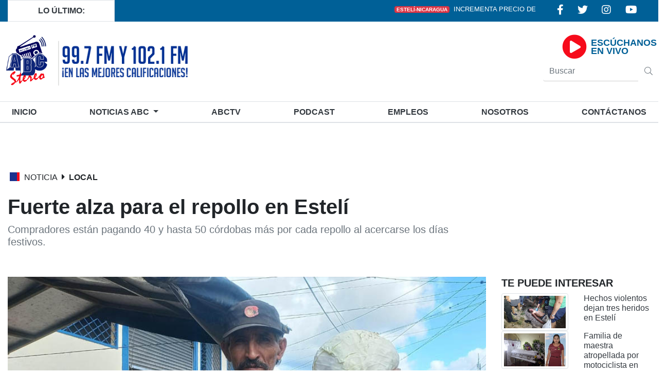

--- FILE ---
content_type: text/html; charset=utf-8
request_url: http://radioabcstereo.com/nota/23645_fuerte-alza-para-el-repollo-en-esteli
body_size: 9386
content:
<!doctype html>
<html lang="es">
<head>
    <!-- Google tag (gtag.js) -->
<script async src="https://www.googletagmanager.com/gtag/js?id=G-5YLSBLTNP3"></script>
<script>
  window.dataLayer = window.dataLayer || [];
  function gtag(){dataLayer.push(arguments);}
  gtag('js', new Date());

  gtag('config', 'G-5YLSBLTNP3');
</script>

    <meta property="og:url" content="http://www.radioabcstereo.com/nota/23645_fuerte-alza-para-el-repollo-en-esteli" />
<meta property="og:type" content="website" />
<meta property="og:title" content="Fuerte alza para el repollo en Estelí" />
<meta property="og:description" content="Compradores están pagando 40 y hasta 50 córdobas más por cada repollo al acercarse los días festivos." />
<meta property="og:image" content="http://www.radioabcstereo.com/img/img-noticias/12-2023/1701790137.jpg" />

<meta name="keywords" content="Fuerte,alza,para,el,repollo,en,Estelí" />

    <meta charset="utf-8">
    <meta name="viewport" content="width=device-width, initial-scale=1">

     <meta http-equiv="X-UA-Compatible" content="IE=edge,chrome=1">
   
    <title>Fuerte alza para el repollo en Estelí | ABC Stereo</title>
    <meta name="author" content="Eli José Moncada" />
    

    <!-- TECNOLOGIA SEO ARCED -->
        <meta name="description" content="Compradores están pagando 40 y hasta 50 córdobas más por cada repollo al acercarse los días festivos." />
    <!-- TECNOLOGIA SEO ARCED META INDEXACIÓN -->         
    <meta name="robots" content="Radio ABC Stereo, transmitiendo desde Estelí, Nicaragua. Escúchenos en línea e infórmese con las noticias más importantes." />
<!-- TECNOLOGIA SEO ARCED META INDEXACIÓN GOOGLE--> 
    <meta name="googlebot" content="Radio ABC Stereo, transmitiendo desde Estelí, Nicaragua. Escúchenos en línea e infórmese con las noticias más importantes." />
<!-- TECNOLOGIA SEO ARCED MY BOX DE GOOGLE--> 
    <meta name="google" content="nositelinkssearchbox" />
<!-- TECNOLOGIA SEO ARCED PROPIETARIOS--> 
    <meta name="google-site-verification" content="Radio ABC Stereo Estelí" />
    

    <link rel="icon" type="icon"   href="http://radioabcstereo.com/favicon.ico">

    <script type="application/ld+json">
{
  "@context": "http://schema.org/",
  "@type": "Review",
  "itemReviewed": {
    "@type": "Organization",
    "name": "Radio ABC Stereo Estelí"
  },
  "author": {
    "@type": "Person",
    "name": "Radio ABC"
  },
  "reviewRating": {
    "@type": "Rating",
    "ratingValue": "7",
    "bestRating": "10"
  },
  "publisher": {
    "@type": "Organization",
    "name": "RADIO ABC"
  }
}
</script>     



    <!-- Scripts -->
    <script src="http://radioabcstereo.com/js/app.js" defer></script>
   
    <script src="https://code.jquery.com/jquery-3.5.1.slim.min.js" integrity="sha384-DfXdz2htPH0lsSSs5nCTpuj/zy4C+OGpamoFVy38MVBnE+IbbVYUew+OrCXaRkfj" crossorigin="anonymous"></script>
    
    <!-- Fonts -->
    <link rel="dns-prefetch" href="//fonts.gstatic.com">
    <!--<link href="https://fonts.googleapis.com/css?family=Nunito" rel="stylesheet">-->

    <!-- Styles -->
    <link href="http://radioabcstereo.com/css/app.css" rel="stylesheet">
    <link href="http://radioabcstereo.com/fontawesome/css/all.min.css" rel="stylesheet">
   
    <link rel="stylesheet" href="http://radioabcstereo.com/css/css.css" media="print">
    <link href="https://fonts.googleapis.com/css2?family=Montserrat:wght@900&display=swap" rel="stylesheet">
    <link rel="stylesheet" href="https://stackpath.bootstrapcdn.com/bootstrap/4.5.2/css/bootstrap.min.css" integrity="sha384-JcKb8q3iqJ61gNV9KGb8thSsNjpSL0n8PARn9HuZOnIxN0hoP+VmmDGMN5t9UJ0Z" crossorigin="anonymous">

     
       
              
  <style>

    body
    {
      font-family: "Helvetica Neue", sans-serif !important;
      
    }
    .container
    {
      max-width: 1500px;
    }
    .color-red
    {
      color: #f60b1b !important;
    }
    .bg-red
    {
      background-color: #f60b1b !important;
    }
    .border-b
{
     border-bottom: 3px solid #1b328e !important;
}
.lds-dual-ring {
  display: inline-block;
  width: 80px;
  height: 80px;
  bottom: 30%;
  right: 40%;
}
.lds-dual-ring:after {
  content: " ";
  display: block;
  width: 64px;
  height: 64px;
  margin: 8px;
  border-radius: 50%;
  border: 6px solid #6c757d;
  border-color: #6c757d transparent #6c757d transparent;
  animation: lds-dual-ring 1.2s linear infinite;
}
@keyframes lds-dual-ring {
  0% {
    transform: rotate(0deg);
  }
  100% {
    transform: rotate(360deg);
  }
}

  </style>
   
</head>
<body >
  <div id="spinner" class="justify-content-center d-flex flex-column" style="background-color: #e8e8e8; width: 100%; height: 100vh; position: fixed; z-index: 3;">
    <div class="align-self-center">
       <img  style="width: 5rem; height: 5rem;" role="status" src="http://radioabcstereo.com/img/brand.png" alt="">
    </div>
    <div class="align-self-center ">

       
        <span  class="spinner-border "></span>
          
    </div>  
    
  </div>


  <!--bar-->
<div class="container-fluid azul-claro d-none   d-lg-block  ">
  <div class="container ">
    <div class="row print-hidden">
      <div class="col-2 col-md-2 col-lg-2 text-dark text-center bg-white border align-self-center ">
        <div class="font-weight-bold p-2">
          LO ÚLTIMO:
        </div>

      </div>
      <div class="col-12 col-md-8 col-lg-8  align-self-center">
        <div class="  text-center ">
          <marquee behavior="scroll" direction="left" style=" font-size: 0.8rem;">

                        <span class="badge badge-danger mr-2 text-uppercase">Estelí-Nicaragua</span><a class="text-white text-uppercase mr-3" href="http://radioabcstereo.com/nota/27996_incrementa-precio-del-oro-y-la-plata-en-esteli">Incrementa precio del oro y la plata en Estelí</a>
                        <span class="badge badge-danger mr-2 text-uppercase">Nueva Segovia-Nicaragua</span><a class="text-white text-uppercase mr-3" href="http://radioabcstereo.com/nota/27995_aseguran-funcionamiento-de-13-cdi-en-nueva-segovia">Aseguran funcionamiento de 13 CDI en Nueva Segovia</a>
                        <span class="badge badge-danger mr-2 text-uppercase">Estelí-Nicaragua</span><a class="text-white text-uppercase mr-3" href="http://radioabcstereo.com/nota/27994_sostienen-encuentro-con-representantes-del-sector-turismo-en-esteli">Sostienen encuentro con representantes del sector turismo en Estelí</a>
                        <span class="badge badge-danger mr-2 text-uppercase">Nueva Segovia-Nicaragua</span><a class="text-white text-uppercase mr-3" href="http://radioabcstereo.com/nota/27993_mujer-enfrenta-juicio-por-homicidio-ocurrido-en-quilali">Mujer enfrenta juicio por homicidio ocurrido en Quilalí</a>
                        <span class="badge badge-danger mr-2 text-uppercase">Texas-Estados Unidos</span><a class="text-white text-uppercase mr-3" href="http://radioabcstereo.com/nota/27992_apoyan-a-familia-de-jinotegano-fallecido-en-un-centro-de-detencion-de-texas">Apoyan a familia de jinotegano fallecido en un centro de detención de Texas</a>
            
          </marquee>
        </div>
              </div>
      <div class=" col-md-2 col-lg-2 align-self-center ">
        <div class="d-flex justify-content-around">
          <a class="text-white" style="padding-right: 5px;" target="_blank" href="https://www.facebook.com/radioabcesteli/?fref=ts"> <i class="fab fa-facebook-f" style="font-size: 20px;"></i></a>
          <a class="text-white" style="padding-right: 5px;" target="_blank" href="https://twitter.com/radioabcesteli"> <i class="fab fa-twitter" style="font-size: 20px;"></i></a>
          <a class="text-white" style="padding-right: 5px;" target="_blank" href="https://www.instagram.com/radioabcesteli/"> <i class="fab fa-instagram" style="font-size: 20px;"></i></a>
          <a class="text-white" target="_blank" href="https://www.youtube.com/channel/UC4jgoYzXPyiQ-JejLctLtlA"> <i class="fab fa-youtube" style="font-size: 20px;"></i></a>

        </div>
      </div>

    </div>
  </div>
</div>
<!--end-bar-->



<!--header-->
<div class="container p-0 d-none  d-lg-block imprimir">
  <header class="py-3 print-hidden">




    <div class="row align-items-center justify-content-end">


      <div class="col-lg-4 mt-2">
        <div class="d-flex">
          <div>
            <a href="http://radioabcstereo.com"><img class="img-fluid " width="120px" src="http://radioabcstereo.com/img/brand.png" alt="Logo">
          </div>
          <div>
          <a href="http://radioabcstereo.com"><img class="img-fluid" src="http://radioabcstereo.com/img/slogans2.png" alt="slogan"></a>
          </div>
        </div>
      </div>


      <div class="col-lg-4 ">

       

      </div>



      <div class="col-lg-4 ">

        <div class="row ">

          <div class="col-md-8 align-self-center p-0">
            <div class=" mr-2 float-right">
              <a href="http://radioabcstereo.com/escuchar" target="_blank">
              <i class="fas fa-play-circle color-red" style="font-size: 3rem;"></i>
              </a>
            </div>

          </div>
          <div class="col-md-4 align-self-center p-0">
          <a href="http://radioabcstereo.com/escuchar" target="_blank">
            <div class="font-weight-bold " style="line-height: 16px;  font-size: 1.1rem; color: #006097;">
              ESCÚCHANOS <br> EN VIVO

            </div>
          </a>
          </div>
          <div class="col-md-12">
            <div class="float-right" style="max-width: 14rem;">
              <form action="http://radioabcstereo.com/buscar" method="get">
                <div class="form-group mt-1">
                  <div class="input-group mb-3">

                    <input type="search" class="form-control text-dark " name="buscar" required="" placeholder="Buscar" aria-label="" aria-describedby="basic-addon1">
                    <div class="input-group-prepend">
                      <button class="btn btn-outline-secondary border-0" type="submit"><i class="fal fa-search"></i></button>
                    </div>
                  </div>
                </div>
              </form>
            </div>

          </div>


        </div>

      </div>



    </div>




  </header>
</div>
<!--end-header-->




<div class="media-print">

  <nav class="navbar navbar-expand-lg  navbar-fixed bg-white container p-0 fixed-sm-top " style="border-bottom: 2px solid #dee2e6!important;">
  <button class="navbar-toggler" type="button" data-toggle="collapse" data-target="#navbarNavDropdown" aria-controls="navbarNavDropdown" aria-expanded="false" aria-label="Toggle navigation">

<i class="far fa-bars text-dark ml-2" style="font-size: 1.6rem;"></i>
</button>
    <a id="logo-small" class="navbar-brand text-white pl-2 " href="http://radioabcstereo.com"><img width="50px" src="http://radioabcstereo.com/img/brand.png" alt="Logo"></a>
   

    <a href="http://radioabcstereo.com/escuchar " class="escuchanos" target="_blank">
      <div class="d-flex  p-1 px-2 rounded-lg">
        <div> <i style="font-size: 1.7rem;" class="far fa-play-circle text-dark mr-2"></i></div>
        <div class="align-self-center"> <small class="text-white font-weight-bold escuchanos"> </small></div>
      </div>
    </a>
   
    <div class="collapse navbar-collapse justify-content-center" id="navbarNavDropdown">
      <div class="container border-top" >

        <ul class="navbar-nav justify-content-between text-uppercase font-weight-bold text-md-center " style="font-size: 1rem; width: 100%;">
          <li class="nav-item buscador py-2" style="display: none;">

            <div class="form-row align-items-center">
              <div class="col-auto">
                <form action="http://radioabcstereo.com/buscar" method="get">

                  <input required type="text" name="buscar" class="form-control mb-2" id="inlineFormInput" placeholder="Buscar ">
              </div>

              <div class="input-group-prepend">
                <i class="fal fa-search"></i>
              </div>
              </form>

            </div>

          </li>
          <li class="nav-item  nav-link-hover  ">
           
            <a class="nav-link  text-dark " href="http://radioabcstereo.com">Inicio <span class="sr-only">(current)</span></a>
          
          </li>
          <li class="nav-item dropdown nav-link-hover  ">
            <a class="nav-link dropdown-toggle text-dark   " href="#" id="navbarDropdownMenuLink" data-toggle="dropdown" aria-haspopup="true" aria-expanded="false">
              Noticias <span>ABC</span>
            </a>
            <div class="dropdown-menu" aria-labelledby="navbarDropdownMenuLink">
              <a class="dropdown-item" href="http://radioabcstereo.com/locales">Locales</a>
              <a class="dropdown-item" href="http://radioabcstereo.com/departamentales">Departamentales</a>
              <a class="dropdown-item" href="http://radioabcstereo.com/nacionales">Nacionales</a>

              <a class="dropdown-item" href="http://radioabcstereo.com/internacionales">Internacionales</a>

            </div>
          </li>
          <li class="nav-item nav-link-hover ">
            <a class="nav-link text-dark  " href="http://radioabcstereo.com/abctv">ABCtv</a>
          </li>
          <li class="nav-item nav-link-hover ">
            <a class="nav-link text-dark  " href="http://radioabcstereo.com/abc/podcast">Podcast</a>
          </li>
          <li class="nav-item nav-link-hover ">
            <a class="nav-link text-dark   " href="http://radioabcstereo.com/empleos"><span>Empleos</span></a>
          </li>
          <li class="nav-item nav-link-hover ">
            <a class="nav-link text-dark  " href="http://radioabcstereo.com/nosotros">Nosotros</a>
          </li>
          <li class="nav-item  nav-link-hover   ">
            <a class="nav-link text-dark " href="http://radioabcstereo.com/contactanos">Contáctanos</a>
          </li>

          <li class="nav-item mt-2 escuchanos-nav text-center">
            <a target="_blank" href="http://radioabcstereo.com/escuchar"><i style="font-size: 1rem; color: red; padding-right: 5px;" class="far fa-play-circle ml-3 border-right"></i><small class="text-dark">Escúchanos</small></a>

          </li>
          <li class="nav-hidden position-relative">
            <button id="boton" type="button" class="btn btn-link"> <i class="far fa-search text-dark mt-1 ml-2" style="font-size: 20px;"></i></button>


            <div id="formulario" class="d-none position-absolute" style="right: 10%;" >


              <form action="http://radioabcstereo.com/buscar" method="get">
                <div class="d-flex flex-nowrap" style="width: 15rem;">
                  <div > <input required type="text" name="buscar" class="form-control mb-2" id="inlineFormInput" placeholder="Buscar "></div>
                  <div > <button type="submit" class="btn btn-primary mb-2">Buscar</button></div>
                </div>


              </form>
            </div>

            <script>
              var boton = document.getElementById('boton');
              var element = document.getElementById('formulario');
              boton.addEventListener('click', function() {


                element.classList.toggle("d-block");
              });
            </script>




          </li>

        </ul>

      </div>

    </div>
  </nav>


</div>
  
 
 
 
  

<div class="container mt-5 ">
  <br class="mt-5 mt-md-0 mt-lg-0">
  <br class="mt-5 mt-md-0 mt-lg-0">
  <div class="d-flex  ">
  <div class="ml-1" style="border-left: 14px solid #1b328e ;
    box-shadow: 5px 0px 0px 0px #f60b1b inset;  height: 17px; width: 20px;"></div>
    <div>
    <h4 class="h6 ml-2">NOTICIA</h4>
    </div><i class="fas fa-caret-right ml-2" style="font-size: 17px;"></i>
    <div>
      <h4 class="h6 font-weight-bold  ml-2 wow fadeInUp text-uppercase" data-wow-delay="0.2s">Local</h4>
    </div>
  </div>
</div>

<div class="container mt-3">
  <div class="row">
    <div class="col-12 col-sm-12 col-md-9 col-lg-9">
      <h1 class="font-weight-bold">Fuerte alza para el repollo en Estelí</h1>
      <h2 class="text-muted h5">Compradores están pagando 40 y hasta 50 córdobas más por cada repollo al acercarse los días festivos.</h2>
    </div>
  </div>

</div>
<div class="container mt-5">
  <div class="row ">
    <!--FILA-PRINCIPAL-->
    <div class="col-12 col-sm-12 col-md-9 col-lg-9 ">
      <img class=" w-100 " src="http://radioabcstereo.com/img/img-noticias/12-2023/1701790137.jpg" alt="Comerciantes y compradores reportan alza en el precio del repollo. Foto: Cortesía/Radio ABC Stereo" title="Comerciantes y compradores reportan alza en el precio del repollo. Foto: Cortesía/Radio ABC Stereo">

      <!--Pie de la imagen-->



      <div class="d-flex text-center justify-content-center text-muted">
        <div><i class="fas fa-camera mr-2"></i></div>
        <div>
          <small>Comerciantes y compradores reportan alza en el precio del repollo. Foto: Cortesía/Radio ABC Stereo</small>
        </div>

      </div>
      <hr>



            <a title="Más notas sobre este autor" target="_blank" class="text-dark" href="http://radioabcstereo.com/noticias/Famnuel Úbeda">
        <div class="mr-3"><i class="fad fa-id-card "></i><span class="h6 p-2"><span class="badge badge-secondary mr-2">                                                                                                                                            Periodista
                                                                                                                                                                                                                                                                                                                                                                                                                                                                                                                                                                                                                                                                                                                                                                    </span>Famnuel Úbeda<br></span>
                    </div>
      </a>

      <div class="d-md-flex">
        <div class="mr-3"><i class="fal fa-clock "></i><span class="h6 p-2 ">5-Diciembre-2023</span></div>
        <div class="mr-3"><i class="far fa-map-marker-alt"></i><span class="h6 p-2 ">Estelí-Nicaragua</span></div>
        <div class="mr-3"><button class="btn btn-default p-0" type="button" onclick="javascript:window.print()"><i class="fal fa-print mr-1"></i><span class="h6  ">Imprimir</span></button></div>
      </div>






      <!--Pie de la imagen-->

      <!--contenido-->
      <div class=" mt-5">

        <div id="contenido-nota">

          <p>El precio del repollo incrementó hasta en un 50 por ciento según los comerciantes de productos perecederos del mercado Alfredo Lazo, de la ciudad de Estelí, quienes atribuyen el alza a que existe una mínima oferta que no está satisfaciendo la demanda.</p><p>El repollo grande que se comercializaba a 60 córdobas, ahora cuesta 100 córdobas. Así mismo los repollos más pequeños que se cotizaban entre los 15 y 20 córdobas, con el incremento están ahora hasta en 40 córdobas.&nbsp;</p><p>Los repollos que antes valían 40 córdobas ahora se venden a 80 córdobas, agregaron los comerciantes Mario Zeledón y Concepción Ruiz.</p>

        </div>

      </div>

      <!--ENCUESTA -->

      <!--
          <section id="encuesta" class="container mt-5 wow fadeInUp">

            <h3>¿ Te fue de interés esta noticia ?</h3>
            <h5>Regálanos un minuto por favor.</h5>
            <div class="card">
              <form class="form">


                <h5 class="text-center">Danos tu calificación:</h5>
                <div class="custom-control custom-radio form-group border-bottom ">
                  <input type="radio" checked="" class="custom-control-input" id="defaultGroupExample1" name="groupOfDefaultRadios" value="23645-Definitivamente">
                  <label class="custom-control-label" for="defaultGroupExample1">Si, definitivamente</label>
                </div>
        -->
      <!-- Group of default radios - option 2 -->
      <!--
                <div class="custom-control custom-radio form-group border-bottom">
                  <input type="radio" class="custom-control-input" id="defaultGroupExample2" name="groupOfDefaultRadios" value="23645-Interesante">
                  <label class="custom-control-label" for="defaultGroupExample2">No, es poco interesante</label>
                </div>
-->
      <!-- Group of default radios - option 3 -->
      <!--
                <div class="custom-control custom-radio form-group border-bottom">
                  <input type="radio" class="custom-control-input" id="defaultGroupExample3" name="groupOfDefaultRadios" value="23645-Indiferente">
                  <label class="custom-control-label" for="defaultGroupExample3">Me es indiferente</label>
                </div>
                <button type="button" id="btn-encuesta" class="btn btn-primary text-white">Calificar</button>

              </form>
            </div>
          </section>
-->

      <!--FIN ENCUESTA -->

      <!--share-->
      <hr>
      <h4 class="mt-3"><span class="badge badge-primary">Comparte esta noticia<i class="fas fa-share-alt text-white ml-1"></i></span></h4>
      <div class="d-flex mb-2">
        <div class="mr-2">
          <div class="fb-share-button" data-href="http://www.radioabcstereo.com/nota/23645_fuerte-alza-para-el-repollo-en-esteli" data-layout="button_count">
          </div>
        </div>
        <div class="mr-2">
          <a style="border-radius: 3px; background: #1da1f2;" target="_blank " href="https://twitter.com/share?ref_src=twsrc%5Etfw" class="twitter-share-button  text-white pl-2 pr-2" data-show-count="true">Tweet</a>
        </div>
        <div class="mr-2"><a style="border-radius: 3px;" class="badge-info text-white pl-2 pr-2 bg-dark" href="mailto:?subject=Noticia&amp;body=Noticia ABC http://www.radioabcstereo.com/nota/23645_fuerte-alza-para-el-repollo-en-esteli" title="Compartir por correo">
            <i class="fal fa-envelope mr-1" style="font-size: 12px;"></i><span>Email</span>
          </a></div>
      </div>

      <!--FinShare-->
   
      <div class="d-sm-block d-md-none">
        <hr>
      <h5 class="font-weight-bold text-center">TE PUEDE INTERESAR</h5>
                <a class="text-dark" href="http://radioabcstereo.com/nota/27971_hechos-violentos-dejan-tres-heridos-en-esteli">
          <div class="row">

            <div class="col-6 align-self-center">
              <img class=" img-thumbnail" src="http://radioabcstereo.com/img/img-noticias/01-2026/1769434590.jpg" alt="Cargando..">
            </div>
            <div class="col-6 align-self-center">

              <h6>Hechos violentos dejan tres heridos en Estelí</h6>
            </div>

          </div>
        </a>
                <a class="text-dark" href="http://radioabcstereo.com/nota/27969_familia-de-maestra-atropellada-por-motociclista-en-esteli-no-mediara">
          <div class="row">

            <div class="col-6 align-self-center">
              <img class=" img-thumbnail" src="http://radioabcstereo.com/img/img-noticias/01-2026/1769434362.jpg" alt="Cargando..">
            </div>
            <div class="col-6 align-self-center">

              <h6>Familia de maestra atropellada por motociclista en Estelí no mediará</h6>
            </div>

          </div>
        </a>
                <a class="text-dark" href="http://radioabcstereo.com/nota/27982_fallece-acompanante-de-moto-meses-despues-de-sufrir-accidente-en-esteli">
          <div class="row">

            <div class="col-6 align-self-center">
              <img class=" img-thumbnail" src="http://radioabcstereo.com/img/img-noticias/01-2026/1769621569.jpg" alt="Cargando..">
            </div>
            <div class="col-6 align-self-center">

              <h6>Fallece acompañante de moto meses después de sufrir accidente en Estelí</h6>
            </div>

          </div>
        </a>
                <a class="text-dark" href="http://radioabcstereo.com/nota/27975_prision-preventiva-para-motociclista-que-atropello-a-senora-en-esteli">
          <div class="row">

            <div class="col-6 align-self-center">
              <img class=" img-thumbnail" src="http://radioabcstereo.com/img/img-noticias/01-2026/1769464787.jpg" alt="Cargando..">
            </div>
            <div class="col-6 align-self-center">

              <h6>Prisión preventiva para motociclista que atropelló a señora en Estelí</h6>
            </div>

          </div>
        </a>
                <a class="text-dark" href="http://radioabcstereo.com/nota/27988_internos-del-penal-puertas-de-la-esperanza-en-esteli-inician-ciclo-escolar-2026">
          <div class="row">

            <div class="col-6 align-self-center">
              <img class=" img-thumbnail" src="http://radioabcstereo.com/img/img-noticias/01-2026/1769630756.jpg" alt="Cargando..">
            </div>
            <div class="col-6 align-self-center">

              <h6>Internos del penal “Puertas de La Esperanza” en Estelí inician ciclo escolar 2026</h6>
            </div>

          </div>
        </a>
                <hr>
      </div>
      <!--fb-widget-->
      <div id="fb-root" class=""></div>
      <script async defer crossorigin="anonymous" src="https://connect.facebook.net/es_LA/sdk.js#xfbml=1&version=v6.0"></script>
      <div class="fb-page  d-block d-md-none" data-href="https://www.facebook.com/radioabcesteli" data-tabs="timeline" data-width="" data-height="" data-small-header="false" data-adapt-container-width="true" data-hide-cover="false" data-show-facepile="true">
        <blockquote cite="https://www.facebook.com/radioabcesteli" class="fb-xfbml-parse-ignore">
          <a href="https://www.facebook.com/radioabcesteli">Radio ABC Stereo</a>
        </blockquote>
      </div>


      <!--end-widget-->

      <!--fin-contenido-->


      <!-- Modal -->
      <div class="modal fade" id="modalencuesta" tabindex="-1" role="dialog" aria-labelledby="exampleModalCenterTitle" aria-hidden="true">
        <div class="modal-dialog modal-dialog-centered" role="document">
          <div class="modal-content">
            <div class="modal-header">
              <h5 class="modal-title text-center" id="exampleModalLongTitle">Muchas Gracias!!</h5>

            </div>
            <div class="modal-body">
              <div class="text-center">
                <i class="fal fa-smile-beam" style="font-size: 48px; color: #dbdbdb;"></i>
              </div>
              <h5 class="text-center">Tu calificación es de mucha importancia para nosotros. </h5>
            </div>
            <div class="modal-footer">
              <button type="button" class="btn btn-secondary" data-dismiss="modal">Seguir aca</button>
              <a href="http://radioabcstereo.com" class="btn btn-secondary">Ir al inicio</a>

            </div>
          </div>
        </div>
      </div>
      <!-- FIN MODAL -->

      <!--Mas Noticias -->

      <div class="d-flex mt-5 print-hidden ">
        <div class="tag " style="background-color: blue; width: 14px; height: 14px; border-right: 3px solid red; transform: translateY(3px); "></div>
        <div>
          <h4 class="h6 ml-2">MÁS</h4>
        </div><i class="fas fa-caret-right ml-2" style="font-size: 17px;"></i>
        <div>
          <h4 class="h6 font-weight-bold  ml-2 wow fadeInUp text-uppercase" data-wow-delay="0.2s">NOTICIAS</h4>
        </div>


      </div>

      <div class="mt-3 print-hidden">




        <div class="row  mb-2 wow fadeIn" data-wow-delay="0.2s">
          


          <div class="col-12 col-sm-6 col-md-6">
            <a href="http://radioabcstereo.com/nota/27990_motociclista-resulta-lesionado-tras-caida-en-carretera-hacia-la-concordia" class="link-destacado">
              <div class="d-flex">
                <div class="position-relative">
                  <img class="img-thumbnail" style="max-width: 200px !important;" src="http://radioabcstereo.com/img/img-noticias/01-2026/1769695006.jpg" alt="El conductor habría perdido el control del vehículo a causa de la humedad en la vía.">
                </div>
                <div class="align-self-center">
                  <div class="pl-2">
                    <span class=" badge badge-danger">Local</span>
                  </div>

                  <p class="pl-2">Motociclista resulta lesionado tras caída en carretera hacia La Concordia</p>


                </div>
              </div>
            </a>
            <hr>
          </div>







          


          <div class="col-12 col-sm-6 col-md-6">
            <a href="http://radioabcstereo.com/nota/27981_tres-personas-resultan-lesionadas-al-volcarse-camion-en-la-cuesta-de-wale-pantasma" class="link-destacado">
              <div class="d-flex">
                <div class="position-relative">
                  <img class="img-thumbnail" style="max-width: 200px !important;" src="http://radioabcstereo.com/img/img-noticias/01-2026/1769551349.jpg" alt="El camión se dirigía desde Managua hasta Pantasma con mercadería escolar. Tras el vuelco, el camión se estrelló contra el portón de una capilla.">
                </div>
                <div class="align-self-center">
                  <div class="pl-2">
                    <span class=" badge badge-danger">Departamental</span>
                  </div>

                  <p class="pl-2">Tres personas resultan lesionadas al volcarse camión en la cuesta de Wale, Pantasma</p>


                </div>
              </div>
            </a>
            <hr>
          </div>







          


          <div class="col-12 col-sm-6 col-md-6">
            <a href="http://radioabcstereo.com/nota/27994_sostienen-encuentro-con-representantes-del-sector-turismo-en-esteli" class="link-destacado">
              <div class="d-flex">
                <div class="position-relative">
                  <img class="img-thumbnail" style="max-width: 200px !important;" src="http://radioabcstereo.com/img/img-noticias/01-2026/1769719315.jpg" alt="En la reunión participaron representantes de hoteles, restaurantes y cafeterías. Las autoridades informaron que darán mantenimiento a vías donde hay negocios con diversas ofertas turísticas.">
                </div>
                <div class="align-self-center">
                  <div class="pl-2">
                    <span class=" badge badge-danger">Local</span>
                  </div>

                  <p class="pl-2">Sostienen encuentro con representantes del sector turismo en Estelí</p>


                </div>
              </div>
            </a>
            <hr>
          </div>







          


          <div class="col-12 col-sm-6 col-md-6">
            <a href="http://radioabcstereo.com/nota/27977_investigan-robo-de-vehiculo-cerca-del-cementerio-municipal-de-ocotal" class="link-destacado">
              <div class="d-flex">
                <div class="position-relative">
                  <img class="img-thumbnail" style="max-width: 200px !important;" src="http://radioabcstereo.com/img/img-noticias/01-2026/1769520878.jpg" alt="El vehículo es un Suzuki color rojo, placas NS 9501, valorado en aproximadamente 14 mil dólares.">
                </div>
                <div class="align-self-center">
                  <div class="pl-2">
                    <span class=" badge badge-danger">Departamental</span>
                  </div>

                  <p class="pl-2">Investigan robo de vehículo cerca del cementerio municipal de Ocotal</p>


                </div>
              </div>
            </a>
            <hr>
          </div>







                  </div>



        <div class="col-lg-3">

        </div>


      </div>



      <!-- Fin mas noticias-->



    </div>
    <!--FIN--FILA-PRINCIPAL-->

    <!--Fila-secundaria-->
    <div class="col-12 col-md-3 col-lg-3 d-none d-md-block  ">
      <div class="destacado-fixed print-hidden">
        <h5 class="font-weight-bold">TE PUEDE INTERESAR</h5>
                <a class="text-dark" href="http://radioabcstereo.com/nota/27971_hechos-violentos-dejan-tres-heridos-en-esteli">
          <div class="row">

            <div class="col-6">
              <img class=" img-thumbnail" src="http://radioabcstereo.com/img/img-noticias/01-2026/1769434590.jpg" alt="Cargando..">
            </div>
            <div class="col-6">

              <h6>Hechos violentos dejan tres heridos en Estelí</h6>
            </div>

          </div>
        </a>
                <a class="text-dark" href="http://radioabcstereo.com/nota/27969_familia-de-maestra-atropellada-por-motociclista-en-esteli-no-mediara">
          <div class="row">

            <div class="col-6">
              <img class=" img-thumbnail" src="http://radioabcstereo.com/img/img-noticias/01-2026/1769434362.jpg" alt="Cargando..">
            </div>
            <div class="col-6">

              <h6>Familia de maestra atropellada por motociclista en Estelí no mediará</h6>
            </div>

          </div>
        </a>
                <a class="text-dark" href="http://radioabcstereo.com/nota/27982_fallece-acompanante-de-moto-meses-despues-de-sufrir-accidente-en-esteli">
          <div class="row">

            <div class="col-6">
              <img class=" img-thumbnail" src="http://radioabcstereo.com/img/img-noticias/01-2026/1769621569.jpg" alt="Cargando..">
            </div>
            <div class="col-6">

              <h6>Fallece acompañante de moto meses después de sufrir accidente en Estelí</h6>
            </div>

          </div>
        </a>
                <a class="text-dark" href="http://radioabcstereo.com/nota/27975_prision-preventiva-para-motociclista-que-atropello-a-senora-en-esteli">
          <div class="row">

            <div class="col-6">
              <img class=" img-thumbnail" src="http://radioabcstereo.com/img/img-noticias/01-2026/1769464787.jpg" alt="Cargando..">
            </div>
            <div class="col-6">

              <h6>Prisión preventiva para motociclista que atropelló a señora en Estelí</h6>
            </div>

          </div>
        </a>
                <a class="text-dark" href="http://radioabcstereo.com/nota/27988_internos-del-penal-puertas-de-la-esperanza-en-esteli-inician-ciclo-escolar-2026">
          <div class="row">

            <div class="col-6">
              <img class=" img-thumbnail" src="http://radioabcstereo.com/img/img-noticias/01-2026/1769630756.jpg" alt="Cargando..">
            </div>
            <div class="col-6">

              <h6>Internos del penal “Puertas de La Esperanza” en Estelí inician ciclo escolar 2026</h6>
            </div>

          </div>
        </a>
        
        <!--fb-widget-->
        
          <div id="fb-root" class=""></div>
          <script async defer crossorigin="anonymous" src="https://connect.facebook.net/es_LA/sdk.js#xfbml=1&version=v6.0"></script>
          <div class="fb-page " data-href="https://www.facebook.com/radioabcesteli" data-tabs="timeline" data-width="" data-height="" data-small-header="false" data-adapt-container-width="true" data-hide-cover="false" data-show-facepile="true">
            <blockquote cite="https://www.facebook.com/radioabcesteli" class="fb-xfbml-parse-ignore">
              <a href="https://www.facebook.com/radioabcesteli">Radio ABC Stereo</a>
            </blockquote>
          </div>
        



        <!--end-widget-->
      </div>






    </div>

    <!--fin-fila-secundaria-->


  </div>

</div>

<script>
  $(function() {
    $("#btn-encuesta").click(function(a) {
      a.preventDefault(), id = $("input[name='groupOfDefaultRadios']:checked").val(), $.ajax({
        url: "http://radioabcstereo.com/calificacion",
        type: "get",
        data: {
          id: id
        },
        success: function(a) {
          $("#modalencuesta").modal("show"), $("#encuesta").css("display", "none")
        }
      })
    })
    $('iframe').addClass('embed-responsive-item').wrap("<div class='embed-responsive embed-responsive-16by9'></div>");
    $('#contenido-nota').addClass('format').children('p').addClass('format');

  });
</script>
<script>
  (function(i, s, o, g, r, a, m) {
    i['GoogleAnalyticsObject'] = r;
    i[r] = i[r] || function() {
      (i[r].q = i[r].q || []).push(arguments)
    }, i[r].l = 1 * new Date();
    a = s.createElement(o),
      m = s.getElementsByTagName(o)[0];
    a.async = 1;
    a.src = g;
    m.parentNode.insertBefore(a, m)
  })(window, document, 'script', 'https://www.google-analytics.com/analytics.js', 'ga');

  ga('create', 'UA-86035316-1', 'auto');
  ga('send', 'pageview');
</script>


  
   
 
 <footer class="footer  container-fluid fixed-height print-hidden border-top">
	<div  class="text-center my-5">
		<img src="http://radioabcstereo.com/img/ft-logo.png" alt="footer-logo" width="64px;">
	</div>
	<div class="container mb-5">
	 
	
	<ul class="d-flex flex-wrap list-unstyled justify-content-center ">
		<li class="border-right px-3"><a class="text-dark" href="http://radioabcstereo.com/locales">Locales</a></li>
		<li class="border-right px-3"><a class="text-dark" href="http://radioabcstereo.com/departamentales">Departamentales</a></li>
		<li class="border-right px-3"><a class="text-dark" href="http://radioabcstereo.com/nacionales">Nacionales</a></li>
		<li class="border-right px-3"><a class="text-dark" href="http://radioabcstereo.com/internacionales">Internacionales</a></li>
		<li class="border-right px-3"><a class="text-dark" href="http://radioabcstereo.com/empleos">Empleos</a></li>
		<li class="border-right px-3"><a class="text-dark" href="http://radioabcstereo.com/abctv">ABCtv</a></li>
		<li class="border-right px-3"><a class="text-dark" href="http://radioabcstereo.com/escuchar">Escúchanos</a></li>
		<li class="border-right px-3"><a class="text-dark" href="http://radioabcstereo.com/nosotros">Nosotros</a></li>
		<li class=" px-3"><a class="text-dark" href="http://radioabcstereo.com/contactanos">Contacto</a></li>
	</ul>
	<div class="text-center">
    <small >Síguenos en</small>
	</div>
     <div class="d-flex justify-content-center mt-3">
		 <div>
			 <a target="_blank" class="text-dark" href="https://www.facebook.com/radioabcesteli/?fref=ts"> 
			 <i style="font-size: 2.5rem;" class="fab fa-facebook-square px-3"></i>
			</a>
		
		 </div>
		 <div>
			 <a target="_blank" class="text-dark" href="https://twitter.com/radioabcesteli">
 <i style="font-size: 2.5rem;" class="fab fa-twitter-square px-3"></i>
			 </a>
		
		 </div>
		 <div>
			 <a target="_blank" class="text-dark" href="https://www.youtube.com/channel/UC4jgoYzXPyiQ-JejLctLtlA">
				  <i style="font-size: 2.5rem;" class="fab fa-youtube-square px-3"></i>
			 </a>
		
		 </div>
		 <div>
			 <a target="_blank" class="text-dark" href="https://www.instagram.com/radioabcesteli/">
				  <i style="font-size: 2.5rem;" class="fab fa-instagram px-3"></i>
			 </a>
		
		 </div>
	 </div>
	 <div class="text-center mt-3">
	 <small> 2026 Radio ABC Stereo.</small>
	 <small>Estelí-Nicaragua</small>
	 </div>

	 <div class="text-center">
	
	 
	 </div>
	 <div class="text-center">
	
	<small class="text-muted">Desarrollado por <a class="text-dark" href="https://www.facebook.com/ArcedDesarrollo">ARCED</a> </small>
	</div>
  
		
</footer>  
 <div id="topScroll" style=" position: fixed; bottom: 3rem;right: 3rem;"><i class="fas fa-arrow-circle-up text-primary" style="font-size: 48px;"></i></div>
 <script>
   $(function(){
    $('#topScroll').click(function(){
         $("HTML, BODY").animate({
            scrollTop: 0
        }, 1000);
    });
  
    
   });
   let imgs = $("img");
for(let a=0;a<imgs.length;a++){
  loadImage(imgs[a]);
}
function loadImage(elem){
  let url = $(elem).attr("ref-src");
  let newImg = new Image();
  newImg.onload = function(){
    console.log("done loading");
    $(elem).attr("src", url);
    let placeholder = $(elem).attr("name");
    $('.'+placeholder).addClass('d-none');
  }
  newImg.src = url;
}
 </script> 
 
</body>
</html>
